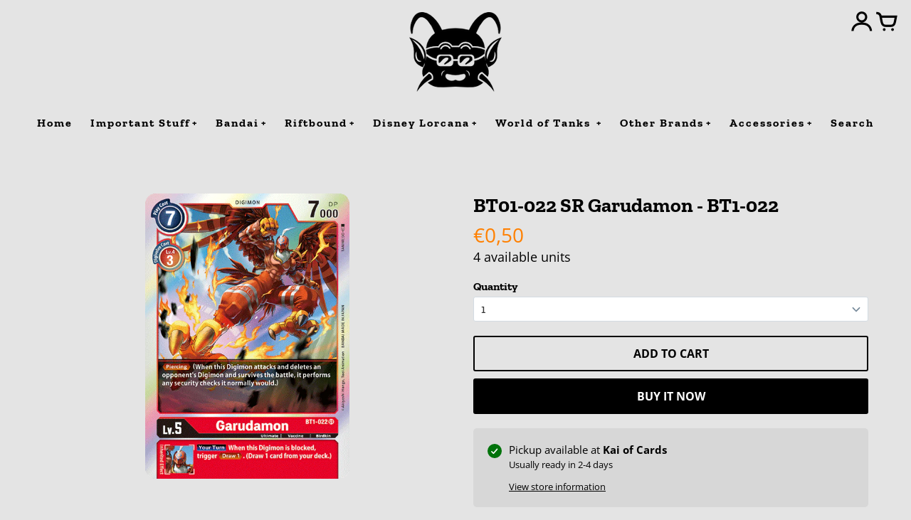

--- FILE ---
content_type: text/css
request_url: https://kaiofcards.com/cdn/shop/t/3/assets/custom-css-shopify.css?v=98502849895789097441605879001
body_size: -411
content:
.header .main-nav ul li ul{left:-20px}.header .main-nav ul li ul li{white-space:normal!important}.search-overlay{background:#000000f7;background-image:initial;background-position-x:initial;background-position-y:initial;background-size:initial;background-repeat-x:initial;background-repeat-y:initial;background-attachment:initial;background-origin:initial;background-clip:initial;background-color:#000000f7}.search-overlay .search-bar-wrapper form input.text{color:#e3e3e3}.collection-products .collection-product{width:20%}.product .item>.left .product-media .frame .table .cell .media{width:50%}.search-overlay .close i.fc{color:#fff}.rich-text .rte{max-width:800px}.boxes .box>.left h2{right:20px}.product .item{padding-top:50px}
/*# sourceMappingURL=/cdn/shop/t/3/assets/custom-css-shopify.css.map?v=98502849895789097441605879001 */
